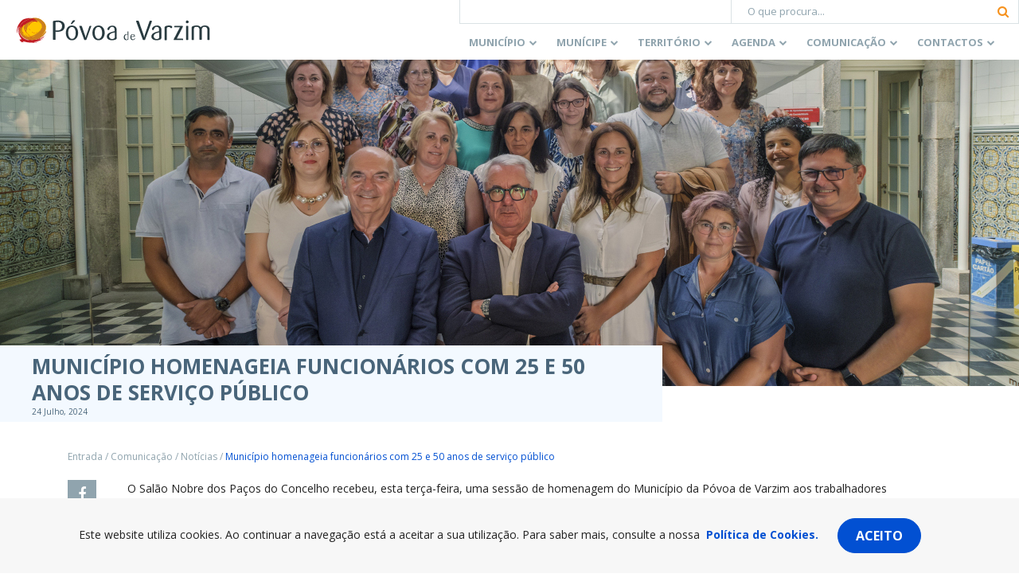

--- FILE ---
content_type: text/html; charset=utf-8
request_url: https://www.google.com/recaptcha/api2/anchor?ar=1&k=6Lcs85cUAAAAABK-XiIAmIumub_ovQrkj1hokyil&co=aHR0cHM6Ly93d3cuY20tcHZhcnppbS5wdDo0NDM.&hl=en&v=TkacYOdEJbdB_JjX802TMer9&size=invisible&anchor-ms=20000&execute-ms=15000&cb=21at469vs4ga
body_size: 45452
content:
<!DOCTYPE HTML><html dir="ltr" lang="en"><head><meta http-equiv="Content-Type" content="text/html; charset=UTF-8">
<meta http-equiv="X-UA-Compatible" content="IE=edge">
<title>reCAPTCHA</title>
<style type="text/css">
/* cyrillic-ext */
@font-face {
  font-family: 'Roboto';
  font-style: normal;
  font-weight: 400;
  src: url(//fonts.gstatic.com/s/roboto/v18/KFOmCnqEu92Fr1Mu72xKKTU1Kvnz.woff2) format('woff2');
  unicode-range: U+0460-052F, U+1C80-1C8A, U+20B4, U+2DE0-2DFF, U+A640-A69F, U+FE2E-FE2F;
}
/* cyrillic */
@font-face {
  font-family: 'Roboto';
  font-style: normal;
  font-weight: 400;
  src: url(//fonts.gstatic.com/s/roboto/v18/KFOmCnqEu92Fr1Mu5mxKKTU1Kvnz.woff2) format('woff2');
  unicode-range: U+0301, U+0400-045F, U+0490-0491, U+04B0-04B1, U+2116;
}
/* greek-ext */
@font-face {
  font-family: 'Roboto';
  font-style: normal;
  font-weight: 400;
  src: url(//fonts.gstatic.com/s/roboto/v18/KFOmCnqEu92Fr1Mu7mxKKTU1Kvnz.woff2) format('woff2');
  unicode-range: U+1F00-1FFF;
}
/* greek */
@font-face {
  font-family: 'Roboto';
  font-style: normal;
  font-weight: 400;
  src: url(//fonts.gstatic.com/s/roboto/v18/KFOmCnqEu92Fr1Mu4WxKKTU1Kvnz.woff2) format('woff2');
  unicode-range: U+0370-0377, U+037A-037F, U+0384-038A, U+038C, U+038E-03A1, U+03A3-03FF;
}
/* vietnamese */
@font-face {
  font-family: 'Roboto';
  font-style: normal;
  font-weight: 400;
  src: url(//fonts.gstatic.com/s/roboto/v18/KFOmCnqEu92Fr1Mu7WxKKTU1Kvnz.woff2) format('woff2');
  unicode-range: U+0102-0103, U+0110-0111, U+0128-0129, U+0168-0169, U+01A0-01A1, U+01AF-01B0, U+0300-0301, U+0303-0304, U+0308-0309, U+0323, U+0329, U+1EA0-1EF9, U+20AB;
}
/* latin-ext */
@font-face {
  font-family: 'Roboto';
  font-style: normal;
  font-weight: 400;
  src: url(//fonts.gstatic.com/s/roboto/v18/KFOmCnqEu92Fr1Mu7GxKKTU1Kvnz.woff2) format('woff2');
  unicode-range: U+0100-02BA, U+02BD-02C5, U+02C7-02CC, U+02CE-02D7, U+02DD-02FF, U+0304, U+0308, U+0329, U+1D00-1DBF, U+1E00-1E9F, U+1EF2-1EFF, U+2020, U+20A0-20AB, U+20AD-20C0, U+2113, U+2C60-2C7F, U+A720-A7FF;
}
/* latin */
@font-face {
  font-family: 'Roboto';
  font-style: normal;
  font-weight: 400;
  src: url(//fonts.gstatic.com/s/roboto/v18/KFOmCnqEu92Fr1Mu4mxKKTU1Kg.woff2) format('woff2');
  unicode-range: U+0000-00FF, U+0131, U+0152-0153, U+02BB-02BC, U+02C6, U+02DA, U+02DC, U+0304, U+0308, U+0329, U+2000-206F, U+20AC, U+2122, U+2191, U+2193, U+2212, U+2215, U+FEFF, U+FFFD;
}
/* cyrillic-ext */
@font-face {
  font-family: 'Roboto';
  font-style: normal;
  font-weight: 500;
  src: url(//fonts.gstatic.com/s/roboto/v18/KFOlCnqEu92Fr1MmEU9fCRc4AMP6lbBP.woff2) format('woff2');
  unicode-range: U+0460-052F, U+1C80-1C8A, U+20B4, U+2DE0-2DFF, U+A640-A69F, U+FE2E-FE2F;
}
/* cyrillic */
@font-face {
  font-family: 'Roboto';
  font-style: normal;
  font-weight: 500;
  src: url(//fonts.gstatic.com/s/roboto/v18/KFOlCnqEu92Fr1MmEU9fABc4AMP6lbBP.woff2) format('woff2');
  unicode-range: U+0301, U+0400-045F, U+0490-0491, U+04B0-04B1, U+2116;
}
/* greek-ext */
@font-face {
  font-family: 'Roboto';
  font-style: normal;
  font-weight: 500;
  src: url(//fonts.gstatic.com/s/roboto/v18/KFOlCnqEu92Fr1MmEU9fCBc4AMP6lbBP.woff2) format('woff2');
  unicode-range: U+1F00-1FFF;
}
/* greek */
@font-face {
  font-family: 'Roboto';
  font-style: normal;
  font-weight: 500;
  src: url(//fonts.gstatic.com/s/roboto/v18/KFOlCnqEu92Fr1MmEU9fBxc4AMP6lbBP.woff2) format('woff2');
  unicode-range: U+0370-0377, U+037A-037F, U+0384-038A, U+038C, U+038E-03A1, U+03A3-03FF;
}
/* vietnamese */
@font-face {
  font-family: 'Roboto';
  font-style: normal;
  font-weight: 500;
  src: url(//fonts.gstatic.com/s/roboto/v18/KFOlCnqEu92Fr1MmEU9fCxc4AMP6lbBP.woff2) format('woff2');
  unicode-range: U+0102-0103, U+0110-0111, U+0128-0129, U+0168-0169, U+01A0-01A1, U+01AF-01B0, U+0300-0301, U+0303-0304, U+0308-0309, U+0323, U+0329, U+1EA0-1EF9, U+20AB;
}
/* latin-ext */
@font-face {
  font-family: 'Roboto';
  font-style: normal;
  font-weight: 500;
  src: url(//fonts.gstatic.com/s/roboto/v18/KFOlCnqEu92Fr1MmEU9fChc4AMP6lbBP.woff2) format('woff2');
  unicode-range: U+0100-02BA, U+02BD-02C5, U+02C7-02CC, U+02CE-02D7, U+02DD-02FF, U+0304, U+0308, U+0329, U+1D00-1DBF, U+1E00-1E9F, U+1EF2-1EFF, U+2020, U+20A0-20AB, U+20AD-20C0, U+2113, U+2C60-2C7F, U+A720-A7FF;
}
/* latin */
@font-face {
  font-family: 'Roboto';
  font-style: normal;
  font-weight: 500;
  src: url(//fonts.gstatic.com/s/roboto/v18/KFOlCnqEu92Fr1MmEU9fBBc4AMP6lQ.woff2) format('woff2');
  unicode-range: U+0000-00FF, U+0131, U+0152-0153, U+02BB-02BC, U+02C6, U+02DA, U+02DC, U+0304, U+0308, U+0329, U+2000-206F, U+20AC, U+2122, U+2191, U+2193, U+2212, U+2215, U+FEFF, U+FFFD;
}
/* cyrillic-ext */
@font-face {
  font-family: 'Roboto';
  font-style: normal;
  font-weight: 900;
  src: url(//fonts.gstatic.com/s/roboto/v18/KFOlCnqEu92Fr1MmYUtfCRc4AMP6lbBP.woff2) format('woff2');
  unicode-range: U+0460-052F, U+1C80-1C8A, U+20B4, U+2DE0-2DFF, U+A640-A69F, U+FE2E-FE2F;
}
/* cyrillic */
@font-face {
  font-family: 'Roboto';
  font-style: normal;
  font-weight: 900;
  src: url(//fonts.gstatic.com/s/roboto/v18/KFOlCnqEu92Fr1MmYUtfABc4AMP6lbBP.woff2) format('woff2');
  unicode-range: U+0301, U+0400-045F, U+0490-0491, U+04B0-04B1, U+2116;
}
/* greek-ext */
@font-face {
  font-family: 'Roboto';
  font-style: normal;
  font-weight: 900;
  src: url(//fonts.gstatic.com/s/roboto/v18/KFOlCnqEu92Fr1MmYUtfCBc4AMP6lbBP.woff2) format('woff2');
  unicode-range: U+1F00-1FFF;
}
/* greek */
@font-face {
  font-family: 'Roboto';
  font-style: normal;
  font-weight: 900;
  src: url(//fonts.gstatic.com/s/roboto/v18/KFOlCnqEu92Fr1MmYUtfBxc4AMP6lbBP.woff2) format('woff2');
  unicode-range: U+0370-0377, U+037A-037F, U+0384-038A, U+038C, U+038E-03A1, U+03A3-03FF;
}
/* vietnamese */
@font-face {
  font-family: 'Roboto';
  font-style: normal;
  font-weight: 900;
  src: url(//fonts.gstatic.com/s/roboto/v18/KFOlCnqEu92Fr1MmYUtfCxc4AMP6lbBP.woff2) format('woff2');
  unicode-range: U+0102-0103, U+0110-0111, U+0128-0129, U+0168-0169, U+01A0-01A1, U+01AF-01B0, U+0300-0301, U+0303-0304, U+0308-0309, U+0323, U+0329, U+1EA0-1EF9, U+20AB;
}
/* latin-ext */
@font-face {
  font-family: 'Roboto';
  font-style: normal;
  font-weight: 900;
  src: url(//fonts.gstatic.com/s/roboto/v18/KFOlCnqEu92Fr1MmYUtfChc4AMP6lbBP.woff2) format('woff2');
  unicode-range: U+0100-02BA, U+02BD-02C5, U+02C7-02CC, U+02CE-02D7, U+02DD-02FF, U+0304, U+0308, U+0329, U+1D00-1DBF, U+1E00-1E9F, U+1EF2-1EFF, U+2020, U+20A0-20AB, U+20AD-20C0, U+2113, U+2C60-2C7F, U+A720-A7FF;
}
/* latin */
@font-face {
  font-family: 'Roboto';
  font-style: normal;
  font-weight: 900;
  src: url(//fonts.gstatic.com/s/roboto/v18/KFOlCnqEu92Fr1MmYUtfBBc4AMP6lQ.woff2) format('woff2');
  unicode-range: U+0000-00FF, U+0131, U+0152-0153, U+02BB-02BC, U+02C6, U+02DA, U+02DC, U+0304, U+0308, U+0329, U+2000-206F, U+20AC, U+2122, U+2191, U+2193, U+2212, U+2215, U+FEFF, U+FFFD;
}

</style>
<link rel="stylesheet" type="text/css" href="https://www.gstatic.com/recaptcha/releases/TkacYOdEJbdB_JjX802TMer9/styles__ltr.css">
<script nonce="2PHsHMeCb2V8Iacz9pYatw" type="text/javascript">window['__recaptcha_api'] = 'https://www.google.com/recaptcha/api2/';</script>
<script type="text/javascript" src="https://www.gstatic.com/recaptcha/releases/TkacYOdEJbdB_JjX802TMer9/recaptcha__en.js" nonce="2PHsHMeCb2V8Iacz9pYatw">
      
    </script></head>
<body><div id="rc-anchor-alert" class="rc-anchor-alert"></div>
<input type="hidden" id="recaptcha-token" value="[base64]">
<script type="text/javascript" nonce="2PHsHMeCb2V8Iacz9pYatw">
      recaptcha.anchor.Main.init("[\x22ainput\x22,[\x22bgdata\x22,\x22\x22,\[base64]/[base64]/[base64]/[base64]/[base64]/[base64]/[base64]/[base64]/[base64]/[base64]/[base64]/[base64]/[base64]/[base64]\\u003d\x22,\[base64]\\u003d\x22,\x22MnDCnMKbw4Fqwq5pw4nCrsKGKlBbJsOYC8K5DXvDgj3DicK0wqYEwpFrwqDCgVQqY3XCscKkwq/DuMKgw6vCizQsFGIqw5Unw5DCl11/MlfCsXfDjsO2w5rDnjvCpMO2B1jCuMK9Sy/Ds8Onw4c4eMOPw77Cv13DocOxAsKOZMOZwr7DtVfCncKBasONw7zDmjNPw4BYcsOEwpvDu24/[base64]/XFDDl8OnZW9+wpJIwokkBcKDw57DnsO/GcOQw5QSRsO9wpjCvWrDkxB/NXZWN8O8w70Fw4J5W1MOw7PDgWPCjsO2EcO7RzPCqMKCw48Ow4MBZsOACmLDlVLCjcO4wpFceMK3ZXc0w6XCsMO6w5Fpw67Dp8KBfcOzHB57wpRjEklDwp5/[base64]/Zk40IW3DjsKjIcKSwr7Cm0zDncKEwpHCh8KnwrjDsBE6LhjCuBbCskgGGgRnwqwzWMKtB0law63CpgnDpHfClcKnCMKSwqwgUcOuwrfCoGjDnCoew7jCn8K/Zn0twoLCsktVacK0BlTDgcOnM8Otwq8ZwocuwpQHw47DoyzCncK1w58mw47CgcKIw6NKdQ3CiDjCrcOgw59Vw7nCrk3ChcOVwr3CqzxVV8KCwpR3w5A+w65kaWfDpXt6WSXCusO9wqXCuGl/wowcw5ogwpHCoMO3TsKHInPDlMO0w6zDn8OWH8KeZznDsTZIWMKDM3pjw7nDiFzDncOZwo5uADYYw4QHw5bCisOQwo/[base64]/Cm8OHw7tQwpPDlcOXR8KCwqrCp2jCpElawozDm8O4w63DgnnDvMOZwpnCj8OzB8KgCMOlMcKvw4zDhcOYL8K/w4HCs8OmwqIMfDTDgVTDnBxKw7BnMMO7wpZgdMOmw4wRQsKyNMODwoEgw4poZjnClsOlZmrDnQ7CkzXCp8KTdcO5wp4awoXDt0x0ADoDw7RvwpcNUcKsUGfDjkFTZE7DsMKawqxYcsKYcsKRwpQJZMOrw7NJRU9CwoPCk8K7DGvDrsO2w5TDq8KeaQdtwrV/DRVYEgTDmTMxZWFswrPDt34LQDF5YcOjwo/DicOWwrjDr3JXByDCqsKVPcKfKsKDw5rClA8gw41OX3XDu3IGwpHCiH0Qw4rDgiPCisK6ccKDw65Xw6Vnwq8qwrouwrZvw4TCnggUN8OLUcOAJhPCmnPCumNzYgwkwrMJw5E7w6Vew5lFw6XCg8KkV8KXwo7ClDBYw7UUwqnCswsSwrl8w67CvcObFT3Cnh5sYMO/wqtew78qw4/ChXXDmMKrw5sRFlpJwp42w519wo8VCUwGwq3DnsK3OcOyw47CnlEowpcVcC9Kw6PCssKEwrlnwqHDghsSwpDDhyxZEsO7RMOKwqLDj0UawrLCtAg0GFPCjm8Owpo5w63DsDVBwoZuPx/CksO+wp7Col/[base64]/CphkWOcOBIsO6fFk3wrTDkjFew7EJFg4SHXsNEMKPYkIyw5MTw7LCqRImcBPCvD/CjMKjI1oOw61uwqtmb8KzAU4lw5TDt8KBw60Qw7LCjCHDq8OjOQw8VTILw4c1XcKlw4bDiB4fw5zCoDYWVhnDn8Ojw4jCr8O2wr48woTDrA95wqzCjMOMMsKhwqguwrLDqwXDnMOiOQ1+HsKmwrsYZHw3w7YuA0omKMOoL8O7w7/DtsOPMj4WERMPBMK+w41kwq5MCRnCuiYRw63DskUhw6I0w47Clm4LUUPCqsOmw6B/N8ObwrjDnVrDm8ORwo3DjsOFRsOmw5/CpGoiwpxveMKLw4jDrsOhNmUKw6HDilnCssOXIz/DucOJworDrsOvwofDjTzDhcKyw7nCrUcoImc9YAVpJcKNNWUPQzxTEkrCoDnDiGxkw6nDqisCEsOXw7I6w6/[base64]/ZsKYw7/[base64]/[base64]/wpPDn03DqCvCkl/CkUvDocKDw5wzwrdPw4EyXD/[base64]/CnXAYWsONwoBEwqUJw6rCpkUfF8K3wrFmFcOqwrcDUkBQw6vDosKIF8Kzwq/DnMKFK8KsKwHDm8O2wohVwpbDnsKiwrjDkMKZQcOlNCkHw4U/X8KGQMOXTQlbwoAiHFjDvRQVMwgAw5XClMOnwr1/wrXCiMO+VAfCmQ/Co8KPMsOOw4TChzPCsMOkCsKTOcOWXFF5w6ElQsKaJcO5CsKZw7HDiCzDisKfw60oAcOPOQbDnkBUw58xaMO8PwhhasOJwoQMURrChXnDkWHChyDClmZuwokWw57DrjvClwIpwq5wwp/ClSvDvcKpanzDn3bCtcO+w6fCo8KMIHXDvcK8w6I4w4DDjcKMw7/DkxBSGhgEw61sw692DRfCkzkMw6nCtsO2HDobLcKzwrnColkNwrpyccOAwrgwXFjCnHHDiMOOecKSTxZVMcOSw7F2wp3Cm183EX4XXQVfwq7CulM0w6ZuwrR/[base64]/ClcOZQyLCtD/ChsOyfcOuX0l/YcKDQirCpMOKOcO7w7VTTsO7dkrCmEI5S8KwwpLDrE/[base64]/DkcKQYjPDiFLClGh6wpDDoMOww6I4wpDCn8KDCsOgwqDClMKIwoFpRMKFw7vDqyLDhkjDiS/DtSfDnsOKD8OFwrnDgsOCwobDn8Ofw4HDi1jCpsOKf8OqWzDCqMOGDsKpw6MCI2FaCsO/RsKXfQ0CKkzDucKHwrXCj8OfwqsCw4MKGjrDuHjCgVfCsMOWw5vDmxchwqB2DgBow7XCsy3DowJzBHjCrQhow5TDkivCu8K/wrbDpCXDm8Ofw6dPwpEuwrplw7vDscO3w4/ClgVFKjl0SiQywpvDocO1wrLCgcO4w7TDkmDCihYtXzJzNcK3IHjDmR8Cw6XCg8KJB8OqwrZ6RsKrwofCv8KNwooPw53Dh8Kww6jDv8KaZcKLfhjChcKRw77ClxbDjRrCqcK9wpDDgBpqw7sBwqlhw6PDg8O/RllfZjvCtMKACxLDgcOvw7bDn0oKw5fDrUDDgcKcwr7DhWTCjDdsOnwrwonCtRvCpWEcRMOTwoN7PD7DrEkmSMKTw5/DlUpxw57CrMOXahrCrmzDqcKrUsO9ZG/DoMOnGRolRnYLfW5Hw5HDsAzCmzdaw7rCsA7Ckkd/X8KXwqfDn1zDl3QRwqrCmcOfOQnCmMOBc8OaI3FnSHHCvVNjwokKw6XDg1jDm3ULwrPCrcOxeMKqY8O0w6/Cm8Kxwrp7JsOtdsO0D3LCqB3CnEI6AjbCrsOiwrM1cGlkw7zDlW46UwrCmhExLMK0RHlCw4DChQHDolU6wr1vw65IWRvCi8K/PGpWEn9mwqHDvDduw4zDj8KGenzCkcKHw7HDjFbDhUHCjMKswpjCgMKXw5s0ScO1wrLCpVrCs1XChlfCrj5Pwpxuw6HDkDLCkjk4L8OdUcKQwoBbwqNIEQHClBVhwoJ3MMKZK0lkwr8/[base64]/CiHDDjSMrb3HDk8OUw6nDicOLwofCg3tnFVDCngAgdMOlw7vDssK1wobCm1rDmhoYC1EiOS59B3bCnX7CscKFw4HDlcK6NMKJwobDhcObJnjDiG3ClHbDscONecOKworDn8Ohw7fDvsKyXiIWw7ULwrnCgFgkwr/Dv8KOwpBlw6FOw4DCvcK5V3rCrHTDpcKEwocww7VLQsKdw4LDjFbDkcO+wqPDhsOiPEfDlsOEw53CkQvCtMKaDVnCnldcwpDCjsOPw4EgQsO6w6/ChVtLw6wlw5DCl8OaWsOfJzXChMObeWHDkXYrwoTCrTQowrMsw68DTXLDqmdPwol8wqc7wq1fwr1kw51CKxDClVDCv8Oew4DCicKYw5wew59OwqN+wqHCusOfBR8dw7djwoUpwqrCqjLDtcOvXsK7DgHChFBqLMOLcnYHX8O2wpTCpx/CkCoSw75wwqnDjsOywq4mX8OGw5J1w7NFGCcJw5VPD35dw5TDmBDDlsO+K8KEQMOZPDArBC82wonCkMOgwqtHTsOAwrEbw6Mcw67Ch8OKGDUwKV/CkcOOw77CgV7DmcObT8KrVMOhUQPCpsKMUMOcMsKpbCjDrBIBWV/ClsOEGcK/[base64]/[base64]/wrsAb8OHUh53UsOuwqrDkcOowoR1FMO4w7nDrDgXwpDDuMOgw4fDgsKowrEow7vCl1LCsQjCusKOwojCuMONwr/ClsO8wonCu8KRfWAnBsKPw7NuwpUIcTXCkmLCt8K2wq3DpsOwb8KXwo3CmsKENggoEFI0Q8Oib8Oiw6PCnnrCjjQlwqvCp8Khw5bDviTDnn/Djh3ComfCu2ELw71YwrYOw55gwqTDsh0pw6VJw77CiMOJMsKyw5dTc8Khw43DkmbCizxMSE5zEMOnZUHCrcKCw5E/fyXCisKCA8OSIVdQwrNCXVdmNVobwqB4RUo6w5oKw78LH8Oyw59OIsKLwo/CtA5ZT8Otw7/CsMO9TcOBW8OWTg/Dp8KswqIBw655woAmSMOXw5F/w6vCuMKzCcKBH0rCssKYwr7DrsK3TMOvD8O5w6Q1wpdGbgIGw4zDuMODwqDDhj/DnsO6wqFzw4/[base64]/Dp1s8MsKAaXTDqxfDqcOCTkLDt2IdFnB9HMOUJTc6w5cZwpPDpm4Qw4DDvsKZw6bCuSozAMO4wpLDl8KOwpZYwqZYM24sMgTCgS/DggXDi1TCicKcEcKCwpDCrSzCvWEmw5I2GsK3NlbClMK0w73CkMORcMKcQD1GwrZiwok/[base64]/CqcOYwrM3MiR2w6c3XDBdwp5+RcORw47Dq8OiOhMQCAPCmcKLw5/[base64]/DuMO6wpzDqMKVDsKvQW5pw5zDjBwiDMK8w4YSwroBw5t9CT8XVcKrw5RfEgdCw6oVw6vCmy9uZ8Okd04BOmnDmFXDmBMAwqJgw4jDtMKyIsKsRVF0L8OgBMOOwpMvwpA4NzPDhCl/FMKDbEfCnxbDicOHwqwdYMKYY8Olwrlvwrxtw6LDohhVw7w8wrZRb8OJKUcNwpLCicOXAjjDkcK5w753wq92wqBGbkHDuS/Dum3DpS4MDwtcYMKgLMK4w4oRJzHCj8KCw6bCs8OHNXLDlmrCgsOmVsKKGQnCh8Kiw6E5w6Ygwo7Dq2oSwr/CpRLCs8K3w7JsAilaw7Ugw6PDsMOBZxvCizPCusKqMcOMTXNHwqnDsBrCji0DBcOMw6FKZ8O5ekpDw50TY8OHUcK1fcOpCEwlwrI3wqrDsMKnwqnDgsO4wqgYwoXDqsOMcsOQYcORdXHCuSPDpHjCkzIJw5HDk8KUw60vwrfCucKmCMONwqRSwp/CicK/w6vCj8Ocw4fDr1TClQ/DjEVFDMK2UcOAeCFQwpBYw51Kw7zDv8KeKz/DgwhNScK8RQPClBgCVMKbwp/CnMOUw4PCt8OBBh7DlMKdw7Jbw6vDlVnCtxRow6LCi2oYwqbDn8OXBcOKw4nDisOHDWk1wpHCnRMnCMOzw44/BsO0wo4GR0wsL8ODF8OvQkDDtlhSwpsKwpzDnMK5w7dcQ8K+w6bDkMOdw7jDry3Dp2VXw4jCpMK8wp/[base64]/[base64]/Dz3Ch8K8wqUpw6ttEsKBf8Oww7XCucORGMOdwo3Dkm4KE8KbFDTCjQMkw5rDp1vCl3c/EcOUw4sTwqnCgHBiNz/DqMKDw6EgJMKNw5HDhMOFVsOGwrorcRHCqlPDhxx3wpDCrV4UYsKCAV3DtABdw59edMK6H8K1OcKVB1cDwqwuw5Nxw7c9w7dqw4bDrQYvamgXF8KJw5VGG8OQwpDCgMO+OcOHw4bDhGdgOcOONMKifFjCjjkhwrJrw4zCk1xMdDNEw6HCk14Aw61tI8O/f8OEBAwKFxB0wrvCj1JSwp/CnkPCkkXDusKiU1jCjH9lBsOTw40gw5IOLsOcC0coYsO1S8Kow4xXw4sTMxBHV8Oiw6TCg8ODCsK1HT/Ci8KTIcKqwpPDiMOvw5Q5woHDncOwwpwRPzwFw6vDr8OiQ3zDrcOfQsOrwo8LX8OqDVZWeWjDjsK1TsKtwrrCkMOPeFTCjj/CiVLCpyYtR8OlIcO6wrjCncOewpRGwphiZ0NgKsKYwpgeDsOSCwPCmcOxSUzDkGsvWn0BcVzCpsO4wroKIx3CvcOcUH/Dlg/CvsKPwoN7M8O0wr/CncKXTsOuG13DucK3wp0NwqbCpsKSw5fDiE/[base64]/Ck8KXw4gXNMOOw6XCp8OLLUfClcOlw4MMw657w646PMKBw51jwoBxJyXDhyDCqMORw5E/w5h8w63CsMKiKcKrQR/[base64]/CqMOHU1ExXMOnP8Kww7jClsOXBsKSw6oGEcKBwpvDtCxJKsKbNsOkEMKnN8KgL3TDsMOqZB9ANBpEwpt+HBN7N8KUwpBjWhMEw68Uw6HDtSTDkxJmwpk0LBbCscKOw7IqPsO9w4kcw6/Dt3vChR5GeUfCpMK8OMOGO0/DplXDjT03w5PCgkp0GsKZwrp7fSjDs8Oewr7DvsOOw4XCkcOyZMO+E8KPUMO4csOXwrRGMcKzdDQfwrLDkGvDlMKURMOWw64jecOnWcOKw7JCwq8Gwq7Cq8Kudz/DjQPClyUowqTColXCqsOaZMOFwrUzWsK4H3RGw5AUJsOJBCMAXWxtwojCnMK+w4/DpngfecKdwqdDOVHDghMRHsOvTcKWwo1iwqBZwqtowrjDt8KJIMO2VsO7wqDDgkfCklgDwrvCuMKEKsOuccOJfsOLT8OEKsK9WMO4ECtAe8OlJ0FJFF48w7BoaMO+w5vCkcK/woXCnhDChwHDvMOKEsK1RWk3wo84KW9tAcKEwqAuO8OIworCuMKmMAQ6U8OBwp/ChWBJw5XCgCvCsQM0w4xWSzwww5nCqGMeez/CtTJowrDCrTbCiiYGw4wwScOkwpjDvkLCkMK+w5MgworChnANwpAQUcOVRMKpf8OYXm/[base64]/CtsK4V8Krwq8HwqFwQlZ9HMKlw6XDvsOcdsKiN8OWw4PCrSsow6jDocOrEMK7EjvCm0Y3wrDDs8KZwqvDjsKhw6A8F8OAw4wHEMKGCho+wqLDoQ0MTFYsFn/[base64]/w63DjMO0wpkuw4UydmM2RCwSwp9jwrXCpXs5bcKOw6nCrQAiDiTDjgZ/D8KUbcO5fRHDkcOYwrg8dMKQOidFwrcewo/[base64]/CjcOgC8KfLCUPFcOvw63DiRbCvk8CwrbDhsKJwoTCpMO+w5rCnMKKwroGw7XCisKdZ8KMwo3CvE1QwqghdVrCosKQw5XDt8KHDMKEQWjDocOkfTDDlGTCtcK3w440P8Kew6rDu1DCoMOYcD1mScKfS8OMw7DDkMKtwoNLwq/DgFVHw5nDlsKRwq9mCcOze8KLQGzCkMODUcKywrgKE0EhX8K2w5xcw6F3B8KdcMK1w67CmVbCiMKuA8OLVXLDsMOTSsK/KsKfw5ZRwpLDkMOlWRUtVsOFagQcw4x7w6pwVzFeaMO8SwZxWMKMZSfDu2/DksKMw79qw7/[base64]/Cs8KKwoYiw5RhwqHDhUB/SMKgPkIlwrh6w4ACwoHCmDgsccK/wr5Nw7fDt8OEw5jCiwMODSXCg8K7w5wkw6/Cr3J8VMOhX8Kaw5t9wq0eZSHCusO8wqjDkGNnw73Cgh9qw4HDsxAWwrrClxpfwoNubgLCrEfDi8Kvwp/CjMKBw6tQw5jCnsKFbFrDvMOUVcKKwo9nwps3w4HDlTUlwrBAwqjDiiBAw4TDrcOywqhneTzDkFAUw4rCll/CiyfDr8OrG8OCeMKBwrDDosK3wpnCs8OZOcKuwr/CqsK5w6F2wqdfLCl5V20RAsOMWSbDp8K5QcKnw4kkVQ10wpZbC8O7AsKcZsOzwocAwoZwAcOawrFmD8Kbw5w/w5daScKyBMOrA8OqCmFzwqTCs3XDp8KAw6vDoMKJVMOvbjUTHnktbldzwo1CPFnDv8KrwrAzJUYPw5QLfXbCt8OTwp/[base64]/DuGTCpcOTwrNDdsOmwojCmsKxfcKMwohhw4bCnnPDnsOIQ8KwwokEwqtHc2VMwpzDjcO6ck0QwrxlwpbClz58w5wcOgc3w5gmw5PDosOcGWZuThLDr8Kaw6BzWcOxwrnDh8OnR8KlcsOAIsKOEAzCgMKdwrTDkcOCOTQ1MAzCuDI7wqjDvA3DrsO/b8KSUMOramkJAcKewpfCl8Omw6N7c8OScMKWU8OfAsKrwrV4woICw4nCsm8qw5vDrmV9wqjDt29qw67Dh0N/enNtZcKqw7dNHcKOPMOmZsOCXsObeWltwqRYDTXDrcONwrHDg07CiUscw5ZHN8O1DsKEwrLDqk9CWMO0w6rCtiBKw73Cj8O0wrRAw63ClsK4NjjDicOQfUZ/w6/Ci8KCwokawrcWwo7DkRAjw57DlkVjwr/[base64]/IcO0NE3DrMO8wo/Dsj/DnsODwoRyw7pCQsO7RcOLw5LDqMOofEHCp8KJw7XDlMOEOinCg2zDlRNHwpYfwqbCp8OuSUbCiSvCkcODORjCp8OdwoxRdMOhw49/[base64]/F8KLZlbDn13CrV82EsKkDcOjwpbCvVAjw4bCgsKKw4xZHSnDl0hvGxrDthopwo3DuWHCk2XCvDIOwocqwo7Ck29NDWEhX8KXFn0FaMOwwq8twrgOw4cPwoc0bxXCnA52K8OgYcKOw63CtsOtw4LCrmlmVcOzwqMJVsOSE0QQcG0Sw540wpV4w6/[base64]/wrzCqsOrwpjCisK5w7nChsKfwoJ+w5oiXRt2wp5xS8OBw7nCqhVrMU8pW8Kfw67Dj8KHOELCsm3DnhVGNMKPw6nDtMKowpXCoAUcwp/[base64]/UcKPwopXwqFBw7bCqSAiw4zCqkHClsOtw69fSSxTwo7DmWVewolQQMO5w7/CkH04w4bDncK4KMKAPxDCgzrCgX99wqlywqoHUcKEXWNqw73CrsOSwpHCssO1woTDl8OjOMKsfMOcwp3CtcKYworDosKeN8OTwrc+wqlTV8O3w5zCrMO0w6HDkcKPw4vCsxZlwq/CtmZ+JSjCsArChwIIwr3CicOcacOqwpbDrcK5w5URbGjCjBLCv8Kqw7LClTMZwqc8XsO0w4nCs8Kqw5jDkMKGGcOEGsKcw7vDlcOmw6HCuwbCt2IUw47ClyPCp35hw4fClD5DwpLDrmd3wpTCgD3DlS7DpMOPN8OST8OgW8KrwrFqwr/Dj0jDr8ODw5RUwp8fLldWwpVTMSp7w4YBw41Dwq0pwoHClcOxR8KFwpHCnsKmdcOtOlxzHcK5KwnCqWXDqT/ChcK5AsOsNsOHwqsTwq7ChEvCosK0wpXCh8OnIGZjwq4Ywo/CoMOlw5p4PTUhH8KkLVPCtcOHOnfDssKZEMK2XF3DnxYTE8OIw6/Cgi/CoMO1b11BwqBfw5ZDwot9GQYXwpFyw5XDuWhZGsOtecKVwosYaEYjB0fCuR4rwrDCp2HDnMKtdETDoMO+LcO7worDiMOhA8OwIsONGU/[base64]/w6Vtw73DnsKtw5NyaTcpw6vDoj5Rw5BwWic3w6fDt8Kvw5zDk8KBwo0fwrvCvgoxwrzCvcKUNcKvw5pKc8OjKkbCoDrCn8K3w6PCvlJefMOTw7sRHHweTX7CkMOqXXXDh8KDwoZaw4wrUSrDrDYEwq/DhMK4w4PCmcKcw4p5d3oACmMrahnCusOvQm1+w7TCuCnCnGQ5wo0Pwp8gwqLDlsOLwokXw53CmMK7wqvDgBDDsB/DsTppwoVmeUPClcONw5TChsKAw4PDgcORY8K/V8O8w4HCvFrCtsKvwp5Cwo7DgmZ1w7fCpMK6WRI2wqTCqArDmRjClcOTwoPCon45wop8wp/[base64]/[base64]/DjcOWwrPDtWFDw6nChMKNPcOWCMOoW0dwF8KMXD1zDXjCvm1qw61UPh95L8OWw43Dr0XDo0bDtMOwBcOgSsOHwpXCnMK5wpnCoCg+w7J7w5UJHGFWwpbDpMKuaFAuCcOgwpx4AsKZwp3DsHPDusOsJMOQb8K8T8K9b8K3w6QWwpRjw4c+w6Akwo1Iby/DslTCqF4ewrMlw7oeezjCucKowp3CqMOnFGnDvDjDjsKiw6rChANjw4/DqsKjHsKSX8KBwpLDrG5MwpHCvxbDmMOMw57CvcKUCcO4HgIqw5TCmmQLwo0fwqgVEEIdL07DrMONw7ISWjZNw4TDuCzDljLDoSs/PGFXKxItwotkw6/ClsOrwoXDlcKffMO5wp05wqAEwpk9wqvDkMOLwrzDncKjKsOMC3ggc30JdMKew6Ycw6UCwq15wqfCgWR9elBiNMKgWsO6CXDDhsOpI2tQwrXDosOPwrTCgzLDnUPCpcKywo3ChMODwpBswrnDkcKNw4/CvAEyLcKPwqnDtMO/w4crYsOxw5LCmMOfwqwSDsO5PjHCqEgcwqnCusORElbDpSYGw5NwfD1MXE7CscO3WgUMw49Rwr0oNBtQIGkvw4fDisKSwpIswoABHzYZb8KSCi5eC8OywpPCv8KvZcO2X8O2wonCicKJAMKYF8O/wpdIwr8ywoXDm8Kyw6QDw41XwoHDgMOAJsOeWMOCUhzDsMOOw54jDwbCpMOwOS7CvCDDqTHCr3oVLDrCixDDq1F/HBdpecOKTcOFw6wvZFjCnwofOsOnX2V/[base64]/[base64]/[base64]/[base64]/CMOtwrXCrjXCoCxxw6k8wocyNFgEw53ColLCpV7DhMKGw5RAw5U0b8OZw7d1w6HCv8KpCUzDmMOyEsK5HMKXw5XDj8OQw6XCkD/DsRMLURnCkzhLBHjCosOxw5QowqbDjsK/wo3DmC06wrcYMWbDpj0NwpHDp3rDqV5/w77Dhl3DnAvCqsKiw6AiG8OqaMKCw5jDm8OPUUA0woHDusOyLkg0ZsOGNhjCsWYiw4nDi3RZScKSwqh1KBTDkCdvw5/Dq8KWwpENwpAXwp7Dm8O8w70XAVHDqz4/wpA3w5jCiMOSK8K8wqLDo8OtAStcw4NiNMKwHDLDn2h2NXHChcK+EGXDnsK5w7DDrDdGw6zCqcOuw6U6wpTDgsKKwoTCmMK/acKtOG9ucsOAwpwObXjCtsOJwpfCkWfCu8OMw4rCgcOTaF1TfwjClRHCsMK4NxbDoC/DjznDlsOOw4VcwoVXw7jCksKzwrrCn8KtennDm8KAw5VRPwM5wrZ4OsO4FMOVJ8KCw5ENwprDscO4w5ZdfcK1wqHDjwMvw4vDjcOLB8KnwqoqKcO4TcKcRcOWZcOMw4zDmFbDrMKaGMKydTnClDjDtlYXwodYwoTDklLCojTCk8KtUMK3RSPDo8O1BcONTcOOG1/ChsKgw6fDmARmG8OeTcK6wpvDkmDDpcOZwrXDk8K8TsKgwpfCocOww4TCrw0mFsKDScOKOAAOSMOqaR7DsxHClsKPZMKabMKLwpzCtsK4GiDCnMKfworCtTAZw7XCmVZsVcOGYH1xwq3CqFbDp8KGw7XDucOvwqwmdcO2wqXCgsO1E8O2wo0rw5vDo8KVwp/ClcKIKQEnwpxtfFzDjHXCnFTCvBPDmlvCrMO1YBUNw5PDsUHDpld2chXCtMK7HcOzwonDrcKxZcOLwq7DvsOhwogQahYHFxcQRVw2w4nDtMKHwpbCtjBxXAZGw5PDhShtDsO7cUE/[base64]/CjMObCsKww4g2w5JdWMOpfGwMw6jCnAzDk8O+w542akh2SGvDoCXChw4qw67DmD/Cr8KXY2fCt8ONSWjDnsOdFnREwr7DncKOwq7DscKmI2gebMKtwplVKHlswr0vCsKLdcKiw4hxfsKJcQ56B8OhH8OJw4LCgMOgwp43M8Kqew7CisOFDSDCgMKGwr3ChDbCqsOdP3ZcScOdw4LDjyhNw4HCicKdXsONw7QBD8K/EzLCqMKswqbDuC/CkAAiw4IuYlBzwqnCnhd4w6lnw7/CqMKLwrLDt8OwP3U/woNBwo5dB8KNTWPCpQfCpStAw5HCvMKiKsKRY2sUwohAwqLDpjcaazsCOHdVwprChMOTBcO6wqzDjsKZCDl6Dx9NS1jDtwvCn8Ohf27Dl8OvUsO4Y8Ofw6s8w6IswpbCqGRzAsOCw7J0aMKOwoPClsOwCMKyV0nCq8KxGSnCmcO6OcOTw4jDjxvCscOIw5/[base64]/w6ZXw4RVe8O7w5EMFsOiTTBZZ8OHw4k7w5zCoVA2SzsVw7x9wojDtzxqwoDCosO/[base64]/ChsOFwp5eEcOlwrgdGcKhwpjDscOGw4bDuSxnwrzCriowJ8KBNsKjacO/w5RewpB4w5hjbHHCvsOwLy/Cl8KmAnh0w6PDsAsqeAbChsOzwqAtwpkwNyRNb8KOwpjDrWHDjMOsVMKXHMK2O8O/Jl7ChMOzw5LCrBR8w6TCpcOaw4fDrxR3wqDDl8KiwrRRw5djw4jDlXwweW7ChsONTMO0w61Gw5fDhCvCinoBwrxew6bCrDHDrCJIS8OMQXbDl8K+Nw/DpygNIsKJwr3DssK9UcKGNGVIw4x4DsKBw57CosKAw7nDnsKvfDgTwpjCn21eD8KIw6jCuh4/GgXDgcKMw4Q6w7fDn3xEI8KowrbCv2PCt0tCw5zDjMORwoTCscOxwroxVsORQ3RQe8OUTXRpOg59w4XDiTZtwrNRwqRIw4jDjh1JwoHCkzYdwrJKwqxTcDPDi8KcwpVvw7RQMT99w694w4bCr8K9Jgx1BnDDl2PCiMKXwrDDiiYTwps/w7/DtDvDvMKgw4/Ch1JBw7taw4ssXMKjwoPDsjfDrFM5ZHFGwp/CuSbDshfCg11RwonDii7Cr0IZw48Nw5HDsSbCmsKgTMKNwrXCgsK3w4kWSGJEw7sybMKDwpXCoHbDpMK8w60Lw6fCscK6w5DChXlHwo7DgANJIcORaQZ+w6LDgsOow6vCkRlhccKyesO2wp5USMKYbVYAwql/bMOnw7wMw4c1w5/DtWIVw5/CgsK+w67CsMKxCn8FVMOfLxTCrV7Dni1owoLCkcKRwrvDjDTDgsKRDSPDqsOewq7ClsOLMynClmTCsWs3wp3CkMKHOsKBcsKvw6Flw4nDoMOhwoBVw7nCocKFwqfClHjDvRJcZsO5w54jKlfDk8Kaw5HChMOCwpTCq2/Dt8O3wonCtCbDpcKWw5PCqMK2w5B+Ch5WKsOAw6MOwpxmNsOVCzMFSsKnHjTDksK8M8OSw47Ctw3CnTZGa3R7wpXDsC4KWlfDtMKfMSfCjMKZw5lsZ1LCqiTDi8OZw5YWw7rDlsOVZSfDpMOQw6UUK8OTwp7DkMKVDFoNcnzDm1siwpJWGcKZJ8O1wrl0wooZwr/CqcOKFMKqwqJrwpPCm8Oywpg6wprDi2zDscOEGF9zwqfCrE0/CMKQZ8OMw5/Ci8Oiw7vDrVDCv8KeRH88w5jDuFjCpWDDl2nDtcK8wqooworCh8Owwo5XZWhSBcO8fnAIwo3CsDZ2bkRkZMO3VcOSwovDuAhowrHCqSI7w4vCgMKQwp5awq/Cr1fChHTClMKIQcKRIMO8w7o+wp8rwqvCkMOcYl50KGfCisKBw65hw5PCtCAsw75kb8K9wr/DhsKDL8K1wrPCkcKuw4MUw49COkpRwoAbJC3Dk1zDgMO1HXHCk0TDjzFGOcOdwpfDvXw/wqLCnMO6C0ttw5/[base64]/DjsOqwqtEwr3CnWnDksO6w5EcEVAWw4PDgcK9w7BxKhUNw6zCqUXDo8O7MMKcwrnCiAYOw5Jow5o2wo3CicKRw7RxeFbDuxLDrzDCtMKNWMK+wrMPwqfDi8OrJBnCjWnCjUvCsXnCo8O4csOOacKyMVfCucKrw6/CrMO/a8KHw7rDlsO2V8KoPMKzEcONw4YAccOBBcOEw6XCkcKBwp8VwqtFwoM/w5wGw6nDqsKsw77CsMK5Qg4/PAJsb3p6wpkew4bDhcOuw5PCpkLCo8OVShwkw5RpBFIDw68IT1TDljnCrC0Qwpx/wrEowrNuw6I7woHCjDp4SMObw5bDnRk9wpPDnGPDvMK5X8KAwojDlcKDwrbCjcOcwrTDgUvCtk4mwq3Cn2dyTsOUw7sAw5XDvibCjsKCY8KiwpPClMOmKMKnwpVGOzzDncOkMAxFY3JfEA5eEFnClsOvam4jw4EQw64DBDc4wrjDtMOeFEJQc8OQHFhLJh8lIMK/cMOGCsOQJ8KCwroawpZUwrUUwoVjw5BRbjxsGWVWwpMIWjLCpsKRwq9AwpTCuXzDn2LDhcOaw4nCgjfCtMOCYsKZw6wDw6HCgWEcEQoZFcKAKSYpAcOCCsKZWxjCiC3DqcOyMipJw5UJw41Tw6XDnMOmWScTXcKWwrbCq2/DknrCtcKzwqzDhnp/XXUnwp1JwpjDo0PDj0bCsyRlwrXCg2DDtErCiyvDpcO+wokLw5FcEUrDvcKuwpEnw458IMKxw6zCusOqwpTDvnFcwprClMK6E8OHwrbDiMO6w71Bw57Dh8K5w6cZwrLCkMO4w6Fpw4fCjmsOw7XCrMOSw7N7w4NQw70/I8OwSBPDnmrDtcKMwocFwpTDjMO2T0XCh8K8wrLCoUpmLcOZw5dywrjCmMKoXMKZIhLCggTCswbDr0EkJsKLdVXCpcKuwpN2w4IbbsKFwqHCmzTDrsOPOkDCvVYHCcK1XcKROWzCrTTCnljDhGBAfsK7wr7DlHhgMGJPehlueDRtwpcgDhfCgEnCscK7wq7CuDlCMG/[base64]/DlMOPwro6UcK6w4LCp8Otw7/DtMKZw7HDmhTDisKLwoJ+w5xvw4ESHsOUU8KowoBALMKCwpbCs8O3w40rSUAQcgzCqEDClFHCkWvCql1RaMKnYMOPHsK/[base64]/w7XCr8Omw49YAsOnw6cPXEXCmMOXw4x8BhrDgWNsw7jClMO9w4XCkhnDrlPDrMK3wpYAw6oLbjptw7bCsivDtMKxwqtuw6nCqcKqRcOpwqxKwp9OwqfCrVTDm8OTFkPDjcOQw7zDhMOMRsKIw61Dwpw7QlQQIhNxPWLDiHhiwq8jw6jDjsKEw7DDrMO5NsOYwrAMbMK/UsKkw4TCmWsUGzvCrWDCg2fDkMK+wonDqMOOwr9Gw6UdUQvDtAvCmFXCpxzDqcOnw7VCE8Omw5Z4OsK8NsOUXsOGwoHCvcK/[base64]/CjsOcwqtDw4bDmnrDl8OIw4jDrX1IOsKPw77Dkl1Iw5pmdcO5w6EVP8KuEDNww7QfRMKpMgtDw5g6w6ZxwoMBdhpxTR7CtsKIcl/[base64]/CrHPDmhteKMKrwobCjT3Cr0o4TxbCrRE2w4/[base64]/[base64]/DmsOQcMO7wqPCtjI5wpFVTVvDqR7DnAoXw504MRDDry0IwpFDw6EWJcKdf3J0w4wuasOUJEc7w5www6XCtm47w6Zfw55PwprDpj90UzJMC8O3QsKsBcOsdUkvAMOCwqjCisOswoUPFsK7NcOJw5/Dr8OJG8Odw5vDsWB6A8KDems4AMKIwop1OXHDvcKuwpN3TG9/wopOacKDwoNBa8KpwqjDs3txWloew65nwpMPD24yVsOtW8KdI03DjsOOwovDsHBUAsObb10awpHDocK/[base64]/Ug\\u003d\\u003d\x22],null,[\x22conf\x22,null,\x226Lcs85cUAAAAABK-XiIAmIumub_ovQrkj1hokyil\x22,0,null,null,null,0,[21,125,63,73,95,87,41,43,42,83,102,105,109,121],[7668936,777],0,null,null,null,null,0,null,0,null,700,1,null,0,\[base64]/tzcYADoGZWF6dTZkEg4Iiv2INxgAOgVNZklJNBoZCAMSFR0U8JfjNw7/vqUGGcSdCRmc4owCGQ\\u003d\\u003d\x22,0,0,null,null,1,null,0,1],\x22https://www.cm-pvarzim.pt:443\x22,null,[3,1,1],null,null,null,1,3600,[\x22https://www.google.com/intl/en/policies/privacy/\x22,\x22https://www.google.com/intl/en/policies/terms/\x22],\x22IGkuKq8ChGypTO8fOe8iry24Nm3HDA/Wf7osCpmPnu0\\u003d\x22,1,0,null,1,1764719294186,0,0,[70,164,167,2],null,[210],\x22RC-isemzaLfQvPRWA\x22,null,null,null,null,null,\x220dAFcWeA5jxWzpeo6sOcQ3lhnsFx5bAzXddM3n8cWC4t23n7so4BtetCEMTrpQi6HIGPbG9cYJhFuC1Ir7JDQ2xpomP8_oul539A\x22,1764802094023]");
    </script></body></html>